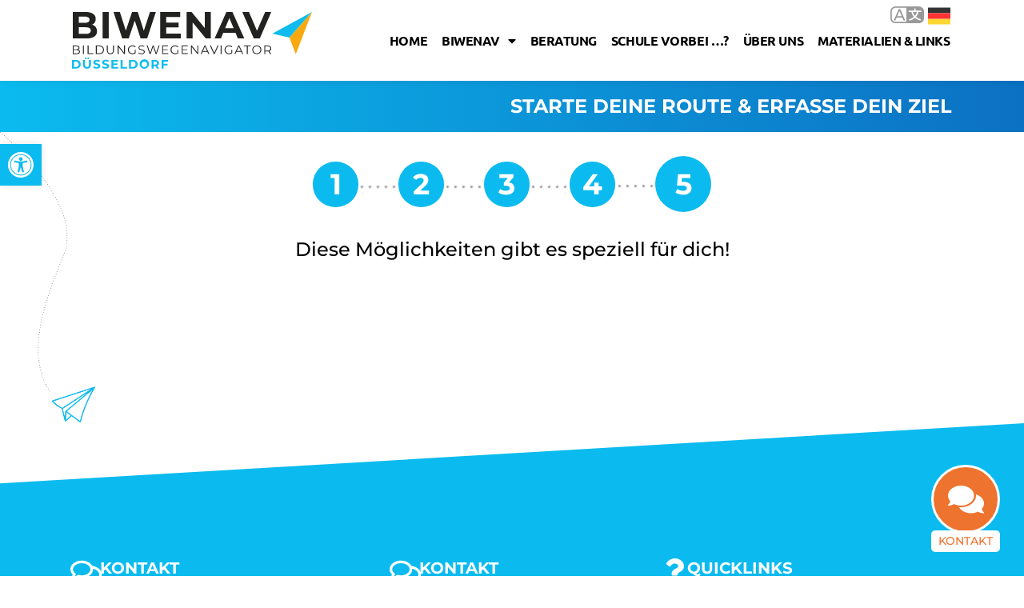

--- FILE ---
content_type: text/css
request_url: https://biwenav.de/wp-content/uploads/elementor/css/post-12042.css?ver=1769831460
body_size: 1902
content:
.elementor-12042 .elementor-element.elementor-element-2413f604{margin-top:0px;margin-bottom:0px;padding:0px 0px 0px 0px;}.elementor-12042 .elementor-element.elementor-element-4e1a2905.elementor-column > .elementor-widget-wrap{justify-content:flex-end;}.elementor-12042 .elementor-element.elementor-element-4e1a2905 > .elementor-element-populated{margin:0px 0px 0px 0px;--e-column-margin-right:0px;--e-column-margin-left:0px;padding:0px 20px 0px 0px;}.elementor-12042 .elementor-element.elementor-element-17e1496e{width:auto;max-width:auto;}.elementor-12042 .elementor-element.elementor-element-59df6b4e > .elementor-container > .elementor-column > .elementor-widget-wrap{align-content:center;align-items:center;}.elementor-12042 .elementor-element.elementor-element-59df6b4e .elementor-repeater-item-5d68495.jet-parallax-section__layout .jet-parallax-section__image{background-size:auto;}.elementor-12042 .elementor-element.elementor-element-12be04a > .elementor-widget-wrap > .elementor-widget:not(.elementor-widget__width-auto):not(.elementor-widget__width-initial):not(:last-child):not(.elementor-absolute){margin-bottom:0px;}.elementor-12042 .elementor-element.elementor-element-12be04a > .elementor-element-populated{padding:0px 0px 0px 15px;}.elementor-widget-image .widget-image-caption{color:var( --e-global-color-text );font-family:var( --e-global-typography-text-font-family ), Sans-serif;font-weight:var( --e-global-typography-text-font-weight );}.elementor-12042 .elementor-element.elementor-element-24502cd5{text-align:left;}.elementor-12042 .elementor-element.elementor-element-24502cd5 img{width:300px;opacity:0.98;}.elementor-12042 .elementor-element.elementor-element-20f01797.elementor-column > .elementor-widget-wrap{justify-content:flex-end;}.elementor-12042 .elementor-element.elementor-element-20f01797 > .elementor-element-populated{padding:10px 20px 10px 0px;}.elementor-widget-nav-menu .elementor-nav-menu .elementor-item{font-family:var( --e-global-typography-primary-font-family ), Sans-serif;font-weight:var( --e-global-typography-primary-font-weight );}.elementor-widget-nav-menu .elementor-nav-menu--main .elementor-item{color:var( --e-global-color-text );fill:var( --e-global-color-text );}.elementor-widget-nav-menu .elementor-nav-menu--main .elementor-item:hover,
					.elementor-widget-nav-menu .elementor-nav-menu--main .elementor-item.elementor-item-active,
					.elementor-widget-nav-menu .elementor-nav-menu--main .elementor-item.highlighted,
					.elementor-widget-nav-menu .elementor-nav-menu--main .elementor-item:focus{color:var( --e-global-color-accent );fill:var( --e-global-color-accent );}.elementor-widget-nav-menu .elementor-nav-menu--main:not(.e--pointer-framed) .elementor-item:before,
					.elementor-widget-nav-menu .elementor-nav-menu--main:not(.e--pointer-framed) .elementor-item:after{background-color:var( --e-global-color-accent );}.elementor-widget-nav-menu .e--pointer-framed .elementor-item:before,
					.elementor-widget-nav-menu .e--pointer-framed .elementor-item:after{border-color:var( --e-global-color-accent );}.elementor-widget-nav-menu{--e-nav-menu-divider-color:var( --e-global-color-text );}.elementor-widget-nav-menu .elementor-nav-menu--dropdown .elementor-item, .elementor-widget-nav-menu .elementor-nav-menu--dropdown  .elementor-sub-item{font-family:var( --e-global-typography-accent-font-family ), Sans-serif;font-weight:var( --e-global-typography-accent-font-weight );}.elementor-12042 .elementor-element.elementor-element-33a55649{width:auto;max-width:auto;--e-nav-menu-horizontal-menu-item-margin:calc( 6px / 2 );}.elementor-12042 .elementor-element.elementor-element-33a55649 .elementor-menu-toggle{margin-left:auto;background-color:#FFFFFF00;border-width:0px;border-radius:0px;}.elementor-12042 .elementor-element.elementor-element-33a55649 .elementor-nav-menu .elementor-item{font-family:"Ubuntu", Sans-serif;font-size:16px;font-weight:bold;text-transform:uppercase;text-decoration:none;line-height:24px;letter-spacing:-0.45px;}.elementor-12042 .elementor-element.elementor-element-33a55649 .elementor-nav-menu--main .elementor-item{color:var( --e-global-color-text );fill:var( --e-global-color-text );padding-left:6px;padding-right:6px;padding-top:10px;padding-bottom:10px;}.elementor-12042 .elementor-element.elementor-element-33a55649 .elementor-nav-menu--main .elementor-item:hover,
					.elementor-12042 .elementor-element.elementor-element-33a55649 .elementor-nav-menu--main .elementor-item.elementor-item-active,
					.elementor-12042 .elementor-element.elementor-element-33a55649 .elementor-nav-menu--main .elementor-item.highlighted,
					.elementor-12042 .elementor-element.elementor-element-33a55649 .elementor-nav-menu--main .elementor-item:focus{color:var( --e-global-color-primary );fill:var( --e-global-color-primary );}.elementor-12042 .elementor-element.elementor-element-33a55649 .elementor-nav-menu--main .elementor-item.elementor-item-active{color:var( --e-global-color-primary );}.elementor-12042 .elementor-element.elementor-element-33a55649 .elementor-nav-menu--main:not(.elementor-nav-menu--layout-horizontal) .elementor-nav-menu > li:not(:last-child){margin-bottom:6px;}.elementor-12042 .elementor-element.elementor-element-33a55649 .elementor-nav-menu--dropdown{background-color:#FFFFFF;border-style:solid;border-width:2px 2px 2px 2px;border-color:var( --e-global-color-primary );}.elementor-12042 .elementor-element.elementor-element-33a55649 .elementor-nav-menu--dropdown a:hover,
					.elementor-12042 .elementor-element.elementor-element-33a55649 .elementor-nav-menu--dropdown a:focus,
					.elementor-12042 .elementor-element.elementor-element-33a55649 .elementor-nav-menu--dropdown a.elementor-item-active,
					.elementor-12042 .elementor-element.elementor-element-33a55649 .elementor-nav-menu--dropdown a.highlighted,
					.elementor-12042 .elementor-element.elementor-element-33a55649 .elementor-menu-toggle:hover,
					.elementor-12042 .elementor-element.elementor-element-33a55649 .elementor-menu-toggle:focus{color:#FFFFFF;}.elementor-12042 .elementor-element.elementor-element-33a55649 .elementor-nav-menu--dropdown a:hover,
					.elementor-12042 .elementor-element.elementor-element-33a55649 .elementor-nav-menu--dropdown a:focus,
					.elementor-12042 .elementor-element.elementor-element-33a55649 .elementor-nav-menu--dropdown a.elementor-item-active,
					.elementor-12042 .elementor-element.elementor-element-33a55649 .elementor-nav-menu--dropdown a.highlighted{background-color:var( --e-global-color-primary );}.elementor-12042 .elementor-element.elementor-element-33a55649 .elementor-nav-menu--dropdown a.elementor-item-active{color:var( --e-global-color-899e241 );background-color:var( --e-global-color-primary );}.elementor-12042 .elementor-element.elementor-element-33a55649 .elementor-nav-menu--dropdown .elementor-item, .elementor-12042 .elementor-element.elementor-element-33a55649 .elementor-nav-menu--dropdown  .elementor-sub-item{font-family:"Montserrat", Sans-serif;font-size:16px;font-weight:700;text-transform:uppercase;font-style:normal;text-decoration:none;letter-spacing:-0.6px;}.elementor-12042 .elementor-element.elementor-element-33a55649 div.elementor-menu-toggle{color:var( --e-global-color-text );}.elementor-12042 .elementor-element.elementor-element-33a55649 div.elementor-menu-toggle svg{fill:var( --e-global-color-text );}.elementor-12042 .elementor-element.elementor-element-33a55649 div.elementor-menu-toggle:hover, .elementor-12042 .elementor-element.elementor-element-33a55649 div.elementor-menu-toggle:focus{color:var( --e-global-color-primary );}.elementor-12042 .elementor-element.elementor-element-33a55649 div.elementor-menu-toggle:hover svg, .elementor-12042 .elementor-element.elementor-element-33a55649 div.elementor-menu-toggle:focus svg{fill:var( --e-global-color-primary );}.elementor-12042 .elementor-element.elementor-element-33a55649 .elementor-menu-toggle:hover, .elementor-12042 .elementor-element.elementor-element-33a55649 .elementor-menu-toggle:focus{background-color:#FFFFFF1F;}.elementor-12042 .elementor-element.elementor-element-59df6b4e:not(.elementor-motion-effects-element-type-background), .elementor-12042 .elementor-element.elementor-element-59df6b4e > .elementor-motion-effects-container > .elementor-motion-effects-layer{background-color:var( --e-global-color-899e241 );}.elementor-12042 .elementor-element.elementor-element-59df6b4e{box-shadow:0px 0px 10px 0px rgba(0, 0, 0, 0.09);transition:background 0.3s, border 0.3s, border-radius 0.3s, box-shadow 0.3s;padding:15px 0px 15px 10px;z-index:1000;}.elementor-12042 .elementor-element.elementor-element-59df6b4e > .elementor-background-overlay{transition:background 0.3s, border-radius 0.3s, opacity 0.3s;}.elementor-theme-builder-content-area{height:400px;}.elementor-location-header:before, .elementor-location-footer:before{content:"";display:table;clear:both;}@media(max-width:1024px){.elementor-12042 .elementor-element.elementor-element-4e1a2905 > .elementor-element-populated{padding:0px 120px 0px 0px;}.elementor-12042 .elementor-element.elementor-element-24502cd5 > .elementor-widget-container{padding:10px 0px 10px 0px;}.elementor-12042 .elementor-element.elementor-element-24502cd5 img{width:100%;}.elementor-12042 .elementor-element.elementor-element-20f01797 > .elementor-element-populated{padding:10px 10px 10px 0px;}.elementor-12042 .elementor-element.elementor-element-33a55649 .elementor-nav-menu--main > .elementor-nav-menu > li > .elementor-nav-menu--dropdown, .elementor-12042 .elementor-element.elementor-element-33a55649 .elementor-nav-menu__container.elementor-nav-menu--dropdown{margin-top:22px !important;}.elementor-12042 .elementor-element.elementor-element-33a55649{--nav-menu-icon-size:32px;}.elementor-12042 .elementor-element.elementor-element-33a55649 .elementor-menu-toggle{border-width:1px;border-radius:0px;}.elementor-12042 .elementor-element.elementor-element-59df6b4e{margin-top:0px;margin-bottom:0px;padding:10px 0px 10px 0px;}}@media(max-width:767px){.elementor-12042 .elementor-element.elementor-element-4e1a2905 > .elementor-element-populated{padding:0px 13px 0px 0px;}.elementor-12042 .elementor-element.elementor-element-12be04a{width:76%;}.elementor-12042 .elementor-element.elementor-element-12be04a > .elementor-element-populated{padding:10px 10px 10px 10px;}.elementor-12042 .elementor-element.elementor-element-20f01797{width:24%;}.elementor-12042 .elementor-element.elementor-element-20f01797 > .elementor-element-populated{padding:15px 15px 15px 15px;}.elementor-12042 .elementor-element.elementor-element-59df6b4e{padding:15px 0px 0px 0px;}}@media(min-width:768px){.elementor-12042 .elementor-element.elementor-element-12be04a{width:29.744%;}.elementor-12042 .elementor-element.elementor-element-20f01797{width:70.134%;}}@media(max-width:1024px) and (min-width:768px){.elementor-12042 .elementor-element.elementor-element-12be04a{width:50%;}.elementor-12042 .elementor-element.elementor-element-20f01797{width:50%;}}/* Start custom CSS for sidebar, class: .elementor-element-17e1496e */.elementor-12042 .elementor-element.elementor-element-17e1496e { list-style:none; }
.elementor-12042 .elementor-element.elementor-element-17e1496e .gt_selected a {
    border: none;
    color: #666;
    padding: 8px 5px 5px 56px;
    width: 50px;
    font-size: 0px;
}
.elementor-12042 .elementor-element.elementor-element-17e1496e .gt_selected { background:none; }
.elementor-12042 .elementor-element.elementor-element-17e1496e .gt_selected a:after {
    top: 2px;
}
.elementor-12042 .elementor-element.elementor-element-17e1496e .gt_switcher { width: 86px; }
.elementor-12042 .elementor-element.elementor-element-17e1496e .gt_switcher .open { width: 180px; }
.elementor-12042 .elementor-element.elementor-element-17e1496e .gt_switcher .gt_option { 
    top: 40px;
    height: auto !important;
    background-color: #eee;
    z-index: 10000;
    width: 200px;
    position: absolute;
    left: -136px;
    padding: 10px;
    border-radius: 15px;
    max-height: 600px;
    border: none;
    box-shadow: rgba(0, 0, 0, 0.35) 0px 5px 15px;
}
.elementor-12042 .elementor-element.elementor-element-17e1496e .gt_option a {
    padding: 7px 7px !important;
    border-radius: 5px;
}
.elementor-12042 .elementor-element.elementor-element-17e1496e .gt_selected a:after {
    height: 33px;
    display: inline-block;
    position: absolute;
    right: 32px;
    width: 48px;
    background-position: 50%;
    background-size: 42px;
    background-image: url(/wp-content/uploads/2022/04/biwenav-language-sl-002.svg);
    background-repeat: no-repeat;
    content: ""!important;
    transition: all .2s;
    opacity:0.4;
}

.elementor-12042 .elementor-element.elementor-element-17e1496e .gt_switcher a img {
    width: 28px;
}

.elementor-12042 .elementor-element.elementor-element-17e1496e .gt_selected:hover a:after {
    opacity:1;
}/* End custom CSS */
/* Start custom CSS for section, class: .elementor-element-2413f604 */.elementor-12042 .elementor-element.elementor-element-2413f604 { position:absolute; width: 100%; z-index:20000; }/* End custom CSS */
/* Start custom CSS for section, class: .elementor-element-59df6b4e */.elementor-12042 .elementor-element.elementor-element-59df6b4e.elementor-sticky--effects { 
    background:#ffffff;
    padding-top:5px !important;
    padding-bottom:5px !important;
}

.elementor-12042 .elementor-element.elementor-element-59df6b4e #lk-logo {
    opacity:1;
    transition: width 0.25s ease-in-out;
}

.elementor-12042 .elementor-element.elementor-element-59df6b4e.elementor-sticky--effects #lk-logo {
    opacity:1;
    width: 240px;
}

.lk-contact-btn a { background: #FA7921; color: #fff;
padding-left: 16px !important;
padding-right: 16px !important;
}
@media(min-width: 1025px) {
    .lk-contact-btn a { border-radius: 5px; }
}

.lk-contact-btn a:hover { background:#78E3FD; color: #fff; 
}

.elementor-12042 .elementor-element.elementor-element-59df6b4e {
    transition: all 0.25s ease-in-out !important;
}/* End custom CSS */

--- FILE ---
content_type: text/css
request_url: https://biwenav.de/wp-content/uploads/elementor/css/post-40576.css?ver=1769831460
body_size: 1995
content:
.elementor-40576 .elementor-element.elementor-element-439a9513 > .elementor-container > .elementor-column > .elementor-widget-wrap{align-content:center;align-items:center;}.elementor-40576 .elementor-element.elementor-element-439a9513 > .elementor-container{min-height:600px;}.elementor-40576 .elementor-element.elementor-element-439a9513{overflow:hidden;}.elementor-widget-icon.elementor-view-stacked .elementor-icon{background-color:var( --e-global-color-primary );}.elementor-widget-icon.elementor-view-framed .elementor-icon, .elementor-widget-icon.elementor-view-default .elementor-icon{color:var( --e-global-color-primary );border-color:var( --e-global-color-primary );}.elementor-widget-icon.elementor-view-framed .elementor-icon, .elementor-widget-icon.elementor-view-default .elementor-icon svg{fill:var( --e-global-color-primary );}.elementor-40576 .elementor-element.elementor-element-59bbe34a{width:auto;max-width:auto;top:30px;z-index:2;}.elementor-40576 .elementor-element.elementor-element-59bbe34a > .elementor-widget-container{margin:0px 0px -5px 0px;}body:not(.rtl) .elementor-40576 .elementor-element.elementor-element-59bbe34a{right:30px;}body.rtl .elementor-40576 .elementor-element.elementor-element-59bbe34a{left:30px;}.elementor-40576 .elementor-element.elementor-element-59bbe34a .elementor-icon-wrapper{text-align:right;}.elementor-40576 .elementor-element.elementor-element-59bbe34a.elementor-view-stacked .elementor-icon{background-color:#000000;}.elementor-40576 .elementor-element.elementor-element-59bbe34a.elementor-view-framed .elementor-icon, .elementor-40576 .elementor-element.elementor-element-59bbe34a.elementor-view-default .elementor-icon{color:#000000;border-color:#000000;}.elementor-40576 .elementor-element.elementor-element-59bbe34a.elementor-view-framed .elementor-icon, .elementor-40576 .elementor-element.elementor-element-59bbe34a.elementor-view-default .elementor-icon svg{fill:#000000;}.elementor-40576 .elementor-element.elementor-element-59bbe34a.elementor-view-stacked .elementor-icon:hover{background-color:#10DCCB;}.elementor-40576 .elementor-element.elementor-element-59bbe34a.elementor-view-framed .elementor-icon:hover, .elementor-40576 .elementor-element.elementor-element-59bbe34a.elementor-view-default .elementor-icon:hover{color:#10DCCB;border-color:#10DCCB;}.elementor-40576 .elementor-element.elementor-element-59bbe34a.elementor-view-framed .elementor-icon:hover, .elementor-40576 .elementor-element.elementor-element-59bbe34a.elementor-view-default .elementor-icon:hover svg{fill:#10DCCB;}.elementor-40576 .elementor-element.elementor-element-59bbe34a .elementor-icon{font-size:18px;}.elementor-40576 .elementor-element.elementor-element-59bbe34a .elementor-icon svg{height:18px;}.elementor-40576 .elementor-element.elementor-element-3bc4e0b3{--spacer-size:85px;width:var( --container-widget-width, 170px );max-width:170px;--container-widget-width:170px;--container-widget-flex-grow:0;bottom:0px;}.elementor-40576 .elementor-element.elementor-element-3bc4e0b3 > .elementor-widget-container{background-color:var( --e-global-color-65ce785 );border-radius:170px 170px 0px 0px;}body:not(.rtl) .elementor-40576 .elementor-element.elementor-element-3bc4e0b3{left:50px;}body.rtl .elementor-40576 .elementor-element.elementor-element-3bc4e0b3{right:50px;}.elementor-40576 .elementor-element.elementor-element-14afbd9c{--spacer-size:85px;width:var( --container-widget-width, 170px );max-width:170px;--container-widget-width:170px;--container-widget-flex-grow:0;top:0px;}.elementor-40576 .elementor-element.elementor-element-14afbd9c > .elementor-widget-container{background-color:var( --e-global-color-accent );border-radius:0px 0px 170px 170px;}body:not(.rtl) .elementor-40576 .elementor-element.elementor-element-14afbd9c{right:40px;}body.rtl .elementor-40576 .elementor-element.elementor-element-14afbd9c{left:40px;}.elementor-40576 .elementor-element.elementor-element-5e0bb57c{--spacer-size:69px;width:var( --container-widget-width, 69px );max-width:69px;--container-widget-width:69px;--container-widget-flex-grow:0;top:80px;z-index:0;}.elementor-40576 .elementor-element.elementor-element-5e0bb57c > .elementor-widget-container{background-color:var( --e-global-color-primary );border-radius:50% 50% 50% 50%;}body:not(.rtl) .elementor-40576 .elementor-element.elementor-element-5e0bb57c{left:100px;}body.rtl .elementor-40576 .elementor-element.elementor-element-5e0bb57c{right:100px;}.elementor-40576 .elementor-element.elementor-element-33f56846{--spacer-size:26px;width:var( --container-widget-width, 26px );max-width:26px;--container-widget-width:26px;--container-widget-flex-grow:0;top:150px;z-index:0;}.elementor-40576 .elementor-element.elementor-element-33f56846 > .elementor-widget-container{background-color:var( --e-global-color-primary );border-radius:50% 50% 50% 50%;}body:not(.rtl) .elementor-40576 .elementor-element.elementor-element-33f56846{left:60px;}body.rtl .elementor-40576 .elementor-element.elementor-element-33f56846{right:60px;}.elementor-40576 .elementor-element.elementor-element-2336ce5b{width:auto;max-width:auto;bottom:50px;z-index:0;}body:not(.rtl) .elementor-40576 .elementor-element.elementor-element-2336ce5b{right:30px;}body.rtl .elementor-40576 .elementor-element.elementor-element-2336ce5b{left:30px;}.elementor-40576 .elementor-element.elementor-element-2336ce5b .elementor-icon-wrapper{text-align:center;}.elementor-40576 .elementor-element.elementor-element-2336ce5b.elementor-view-stacked .elementor-icon{background-color:#12EDD6;}.elementor-40576 .elementor-element.elementor-element-2336ce5b.elementor-view-framed .elementor-icon, .elementor-40576 .elementor-element.elementor-element-2336ce5b.elementor-view-default .elementor-icon{color:#12EDD6;border-color:#12EDD6;}.elementor-40576 .elementor-element.elementor-element-2336ce5b.elementor-view-framed .elementor-icon, .elementor-40576 .elementor-element.elementor-element-2336ce5b.elementor-view-default .elementor-icon svg{fill:#12EDD6;}.elementor-40576 .elementor-element.elementor-element-2336ce5b .elementor-icon{font-size:140px;}.elementor-40576 .elementor-element.elementor-element-2336ce5b .elementor-icon svg{height:140px;}.elementor-widget-heading .elementor-heading-title{font-family:var( --e-global-typography-primary-font-family ), Sans-serif;font-weight:var( --e-global-typography-primary-font-weight );color:var( --e-global-color-primary );}.elementor-40576 .elementor-element.elementor-element-62a26ac0{text-align:center;}.elementor-40576 .elementor-element.elementor-element-62a26ac0 .elementor-heading-title{font-size:40px;font-weight:700;line-height:45px;letter-spacing:-1.13px;color:#000000;}.elementor-widget-text-editor{font-family:var( --e-global-typography-text-font-family ), Sans-serif;font-weight:var( --e-global-typography-text-font-weight );color:var( --e-global-color-text );}.elementor-widget-text-editor.elementor-drop-cap-view-stacked .elementor-drop-cap{background-color:var( --e-global-color-primary );}.elementor-widget-text-editor.elementor-drop-cap-view-framed .elementor-drop-cap, .elementor-widget-text-editor.elementor-drop-cap-view-default .elementor-drop-cap{color:var( --e-global-color-primary );border-color:var( --e-global-color-primary );}.elementor-40576 .elementor-element.elementor-element-6118be9e{text-align:center;font-size:16px;font-weight:400;line-height:21px;letter-spacing:0px;color:#171616;}.elementor-40576 .elementor-element.elementor-element-189d6056 > .elementor-container{max-width:500px;}.elementor-widget-form .elementor-field-group > label, .elementor-widget-form .elementor-field-subgroup label{color:var( --e-global-color-text );}.elementor-widget-form .elementor-field-group > label{font-family:var( --e-global-typography-text-font-family ), Sans-serif;font-weight:var( --e-global-typography-text-font-weight );}.elementor-widget-form .elementor-field-type-html{color:var( --e-global-color-text );font-family:var( --e-global-typography-text-font-family ), Sans-serif;font-weight:var( --e-global-typography-text-font-weight );}.elementor-widget-form .elementor-field-group .elementor-field{color:var( --e-global-color-text );}.elementor-widget-form .elementor-field-group .elementor-field, .elementor-widget-form .elementor-field-subgroup label{font-family:var( --e-global-typography-text-font-family ), Sans-serif;font-weight:var( --e-global-typography-text-font-weight );}.elementor-widget-form .elementor-button{font-family:var( --e-global-typography-accent-font-family ), Sans-serif;font-weight:var( --e-global-typography-accent-font-weight );}.elementor-widget-form .e-form__buttons__wrapper__button-next{background-color:var( --e-global-color-accent );}.elementor-widget-form .elementor-button[type="submit"]{background-color:var( --e-global-color-accent );}.elementor-widget-form .e-form__buttons__wrapper__button-previous{background-color:var( --e-global-color-accent );}.elementor-widget-form .elementor-message{font-family:var( --e-global-typography-text-font-family ), Sans-serif;font-weight:var( --e-global-typography-text-font-weight );}.elementor-widget-form .e-form__indicators__indicator, .elementor-widget-form .e-form__indicators__indicator__label{font-family:var( --e-global-typography-accent-font-family ), Sans-serif;font-weight:var( --e-global-typography-accent-font-weight );}.elementor-widget-form{--e-form-steps-indicator-inactive-primary-color:var( --e-global-color-text );--e-form-steps-indicator-active-primary-color:var( --e-global-color-accent );--e-form-steps-indicator-completed-primary-color:var( --e-global-color-accent );--e-form-steps-indicator-progress-color:var( --e-global-color-accent );--e-form-steps-indicator-progress-background-color:var( --e-global-color-text );--e-form-steps-indicator-progress-meter-color:var( --e-global-color-text );}.elementor-widget-form .e-form__indicators__indicator__progress__meter{font-family:var( --e-global-typography-accent-font-family ), Sans-serif;font-weight:var( --e-global-typography-accent-font-weight );}.elementor-40576 .elementor-element.elementor-element-36a129ac .elementor-field-group{padding-right:calc( 10px/2 );padding-left:calc( 10px/2 );margin-bottom:20px;}.elementor-40576 .elementor-element.elementor-element-36a129ac .elementor-form-fields-wrapper{margin-left:calc( -10px/2 );margin-right:calc( -10px/2 );margin-bottom:-20px;}.elementor-40576 .elementor-element.elementor-element-36a129ac .elementor-field-group.recaptcha_v3-bottomleft, .elementor-40576 .elementor-element.elementor-element-36a129ac .elementor-field-group.recaptcha_v3-bottomright{margin-bottom:0;}body.rtl .elementor-40576 .elementor-element.elementor-element-36a129ac .elementor-labels-inline .elementor-field-group > label{padding-left:0px;}body:not(.rtl) .elementor-40576 .elementor-element.elementor-element-36a129ac .elementor-labels-inline .elementor-field-group > label{padding-right:0px;}body .elementor-40576 .elementor-element.elementor-element-36a129ac .elementor-labels-above .elementor-field-group > label{padding-bottom:0px;}.elementor-40576 .elementor-element.elementor-element-36a129ac .elementor-field-group > label, .elementor-40576 .elementor-element.elementor-element-36a129ac .elementor-field-subgroup label{color:#171616;}.elementor-40576 .elementor-element.elementor-element-36a129ac .elementor-field-group > label{font-size:16px;font-weight:400;line-height:21px;letter-spacing:0px;}.elementor-40576 .elementor-element.elementor-element-36a129ac .elementor-field-type-html{padding-bottom:0px;color:#171616;font-size:16px;font-weight:400;line-height:21px;letter-spacing:0px;}.elementor-40576 .elementor-element.elementor-element-36a129ac .elementor-field-group .elementor-field{color:#171616;}.elementor-40576 .elementor-element.elementor-element-36a129ac .elementor-field-group .elementor-field, .elementor-40576 .elementor-element.elementor-element-36a129ac .elementor-field-subgroup label{font-size:16px;font-weight:400;line-height:21px;letter-spacing:0px;}.elementor-40576 .elementor-element.elementor-element-36a129ac .elementor-button{font-size:12px;font-weight:700;text-transform:uppercase;text-decoration:none;line-height:1em;letter-spacing:2px;}.elementor-40576 .elementor-element.elementor-element-36a129ac .e-form__buttons__wrapper__button-next{background-color:var( --e-global-color-accent );color:#FFF;}.elementor-40576 .elementor-element.elementor-element-36a129ac .elementor-button[type="submit"]{background-color:var( --e-global-color-accent );color:#FFF;}.elementor-40576 .elementor-element.elementor-element-36a129ac .elementor-button[type="submit"] svg *{fill:#FFF;}.elementor-40576 .elementor-element.elementor-element-36a129ac .e-form__buttons__wrapper__button-previous{background-color:#171616;color:#ffffff;}.elementor-40576 .elementor-element.elementor-element-36a129ac .e-form__buttons__wrapper__button-next:hover{background-color:var( --e-global-color-primary );}.elementor-40576 .elementor-element.elementor-element-36a129ac .elementor-button[type="submit"]:hover{background-color:var( --e-global-color-primary );}.elementor-40576 .elementor-element.elementor-element-36a129ac .e-form__buttons__wrapper__button-previous:hover{color:#ffffff;}.elementor-40576 .elementor-element.elementor-element-36a129ac .elementor-message{font-size:24px;font-weight:700;line-height:1.2em;letter-spacing:0px;}.elementor-40576 .elementor-element.elementor-element-36a129ac .elementor-message.elementor-message-success{color:var( --e-global-color-e919d15 );}.elementor-40576 .elementor-element.elementor-element-36a129ac .elementor-message.elementor-message-danger{color:var( --e-global-color-9865704 );}.elementor-40576 .elementor-element.elementor-element-36a129ac .elementor-message.elementor-help-inline{color:#000000;}.elementor-40576 .elementor-element.elementor-element-36a129ac .e-form__indicators__indicator, .elementor-40576 .elementor-element.elementor-element-36a129ac .e-form__indicators__indicator__label{font-size:12px;font-weight:700;text-transform:uppercase;text-decoration:none;line-height:1em;letter-spacing:2px;}.elementor-40576 .elementor-element.elementor-element-36a129ac{--e-form-steps-indicators-spacing:20px;--e-form-steps-indicator-padding:30px;--e-form-steps-indicator-inactive-primary-color:#171616;--e-form-steps-indicator-inactive-secondary-color:#ffffff;--e-form-steps-indicator-active-primary-color:#171616;--e-form-steps-indicator-active-secondary-color:#ffffff;--e-form-steps-indicator-completed-primary-color:#171616;--e-form-steps-indicator-completed-secondary-color:#ffffff;--e-form-steps-divider-width:1px;--e-form-steps-divider-gap:10px;}#elementor-popup-modal-40576 .dialog-widget-content{animation-duration:1s;}#elementor-popup-modal-40576{background-color:#000000B5;justify-content:center;align-items:center;pointer-events:all;}#elementor-popup-modal-40576 .dialog-message{width:800px;height:600px;align-items:center;}@media(max-width:1024px){.elementor-40576 .elementor-element.elementor-element-439a9513 > .elementor-container{min-height:500px;}.elementor-40576 .elementor-element.elementor-element-7d3f1e70 > .elementor-widget-wrap > .elementor-widget:not(.elementor-widget__width-auto):not(.elementor-widget__width-initial):not(:last-child):not(.elementor-absolute){margin-bottom:0px;}.elementor-40576 .elementor-element.elementor-element-3bc4e0b3{--spacer-size:60px;width:var( --container-widget-width, 120px );max-width:120px;--container-widget-width:120px;--container-widget-flex-grow:0;bottom:0px;z-index:0;}body:not(.rtl) .elementor-40576 .elementor-element.elementor-element-3bc4e0b3{left:50px;}body.rtl .elementor-40576 .elementor-element.elementor-element-3bc4e0b3{right:50px;}.elementor-40576 .elementor-element.elementor-element-3bc4e0b3 > .elementor-widget-container{border-radius:120px 120px 0px 0px;}.elementor-40576 .elementor-element.elementor-element-14afbd9c{--spacer-size:120px;width:var( --container-widget-width, 120px );max-width:120px;--container-widget-width:120px;--container-widget-flex-grow:0;top:-60px;z-index:0;}.elementor-40576 .elementor-element.elementor-element-5e0bb57c{--spacer-size:45px;width:var( --container-widget-width, 45px );max-width:45px;--container-widget-width:45px;--container-widget-flex-grow:0;z-index:0;}.elementor-40576 .elementor-element.elementor-element-33f56846{--spacer-size:18px;width:var( --container-widget-width, 18px );max-width:18px;--container-widget-width:18px;--container-widget-flex-grow:0;top:120px;z-index:0;}.elementor-40576 .elementor-element.elementor-element-2336ce5b{bottom:20px;z-index:0;}.elementor-40576 .elementor-element.elementor-element-2336ce5b .elementor-icon{font-size:120px;}.elementor-40576 .elementor-element.elementor-element-2336ce5b .elementor-icon svg{height:120px;}.elementor-40576 .elementor-element.elementor-element-62a26ac0 .elementor-heading-title{font-size:24px;}.elementor-40576 .elementor-element.elementor-element-6118be9e > .elementor-widget-container{margin:10px 0px 0px 0px;}.elementor-40576 .elementor-element.elementor-element-189d6056{margin-top:20px;margin-bottom:0px;}#elementor-popup-modal-40576 .dialog-message{width:700px;height:500px;}}@media(max-width:767px){.elementor-40576 .elementor-element.elementor-element-439a9513 > .elementor-container{min-height:500px;}.elementor-40576 .elementor-element.elementor-element-439a9513{padding:0px 10px 0px 10px;}body:not(.rtl) .elementor-40576 .elementor-element.elementor-element-59bbe34a{right:15px;}body.rtl .elementor-40576 .elementor-element.elementor-element-59bbe34a{left:15px;}.elementor-40576 .elementor-element.elementor-element-59bbe34a{top:22px;}.elementor-40576 .elementor-element.elementor-element-59bbe34a .elementor-icon{font-size:16px;}.elementor-40576 .elementor-element.elementor-element-59bbe34a .elementor-icon svg{height:16px;}.elementor-40576 .elementor-element.elementor-element-3bc4e0b3{--spacer-size:50px;width:var( --container-widget-width, 100px );max-width:100px;--container-widget-width:100px;--container-widget-flex-grow:0;bottom:0px;}body:not(.rtl) .elementor-40576 .elementor-element.elementor-element-3bc4e0b3{left:10px;}body.rtl .elementor-40576 .elementor-element.elementor-element-3bc4e0b3{right:10px;}.elementor-40576 .elementor-element.elementor-element-3bc4e0b3 > .elementor-widget-container{border-radius:50px 50px 0px 0px;}.elementor-40576 .elementor-element.elementor-element-14afbd9c{--spacer-size:50px;width:var( --container-widget-width, 100px );max-width:100px;--container-widget-width:100px;--container-widget-flex-grow:0;top:0px;}body:not(.rtl) .elementor-40576 .elementor-element.elementor-element-14afbd9c{right:20px;}body.rtl .elementor-40576 .elementor-element.elementor-element-14afbd9c{left:20px;}.elementor-40576 .elementor-element.elementor-element-14afbd9c > .elementor-widget-container{border-radius:0px 0px 50px 50px;}.elementor-40576 .elementor-element.elementor-element-5e0bb57c{--spacer-size:20px;width:var( --container-widget-width, 20px );max-width:20px;--container-widget-width:20px;--container-widget-flex-grow:0;top:20px;}body:not(.rtl) .elementor-40576 .elementor-element.elementor-element-5e0bb57c{left:40px;}body.rtl .elementor-40576 .elementor-element.elementor-element-5e0bb57c{right:40px;}.elementor-40576 .elementor-element.elementor-element-33f56846{--spacer-size:10px;width:var( --container-widget-width, 10px );max-width:10px;--container-widget-width:10px;--container-widget-flex-grow:0;top:50px;}body:not(.rtl) .elementor-40576 .elementor-element.elementor-element-33f56846{left:25px;}body.rtl .elementor-40576 .elementor-element.elementor-element-33f56846{right:25px;}body:not(.rtl) .elementor-40576 .elementor-element.elementor-element-2336ce5b{right:2%;}body.rtl .elementor-40576 .elementor-element.elementor-element-2336ce5b{left:2%;}.elementor-40576 .elementor-element.elementor-element-2336ce5b{bottom:5px;}.elementor-40576 .elementor-element.elementor-element-2336ce5b .elementor-icon{font-size:60px;}.elementor-40576 .elementor-element.elementor-element-2336ce5b .elementor-icon svg{height:60px;}.elementor-40576 .elementor-element.elementor-element-62a26ac0 .elementor-heading-title{font-size:32px;line-height:35px;}.elementor-40576 .elementor-element.elementor-element-6118be9e > .elementor-widget-container{margin:10px 0px 0px 0px;}.elementor-40576 .elementor-element.elementor-element-6118be9e{font-size:14px;}.elementor-40576 .elementor-element.elementor-element-189d6056{margin-top:20px;margin-bottom:0px;padding:0% 3% 0% 3%;}.elementor-40576 .elementor-element.elementor-element-69c9ba97 > .elementor-element-populated{padding:0px 0px 0px 0px;}.elementor-40576 .elementor-element.elementor-element-36a129ac .elementor-field-group > label{font-size:14px;}.elementor-40576 .elementor-element.elementor-element-36a129ac .elementor-field-type-html{font-size:14px;}.elementor-40576 .elementor-element.elementor-element-36a129ac .elementor-field-group .elementor-field, .elementor-40576 .elementor-element.elementor-element-36a129ac .elementor-field-subgroup label{font-size:14px;}.elementor-40576 .elementor-element.elementor-element-36a129ac .elementor-message{font-size:14px;}#elementor-popup-modal-40576 .dialog-message{width:320px;height:500px;}}